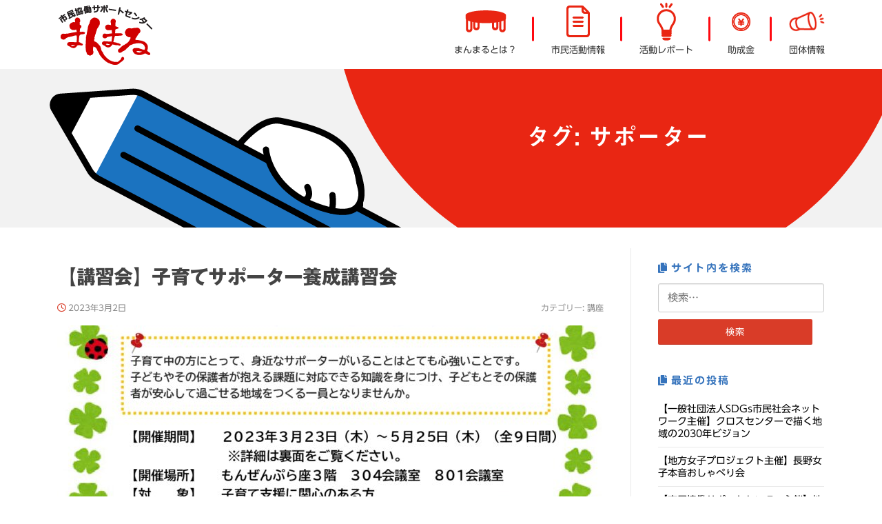

--- FILE ---
content_type: text/html; charset=UTF-8
request_url: https://www.nagano-shimin.net/tag/%E3%82%B5%E3%83%9D%E3%83%BC%E3%82%BF%E3%83%BC/
body_size: 80264
content:
<!DOCTYPE html>
<html dir="ltr" lang="ja" prefix="og: https://ogp.me/ns#">
<head>
<meta charset="UTF-8">
<meta name="viewport" content="width=device-width, initial-scale=1">
<link rel="profile" href="http://gmpg.org/xfn/11">
<link rel="pingback" href="https://www.nagano-shimin.net/xmlrpc.php">

<title>サポーター | 市民協働サポートセンター まんまる</title>
	<style>img:is([sizes="auto" i], [sizes^="auto," i]) { contain-intrinsic-size: 3000px 1500px }</style>
	
		<!-- All in One SEO 4.9.0 - aioseo.com -->
	<meta name="robots" content="max-image-preview:large" />
	<link rel="canonical" href="https://www.nagano-shimin.net/tag/%e3%82%b5%e3%83%9d%e3%83%bc%e3%82%bf%e3%83%bc/" />
	<meta name="generator" content="All in One SEO (AIOSEO) 4.9.0" />

		<!-- Google tag (gtag.js) -->
<script async src="https://www.googletagmanager.com/gtag/js?id=G-SDBQF7J91Q"></script>
<script>
  window.dataLayer = window.dataLayer || [];
  function gtag(){dataLayer.push(arguments);}
  gtag('js', new Date());

  gtag('config', 'G-SDBQF7J91Q');
</script>
		<script type="application/ld+json" class="aioseo-schema">
			{"@context":"https:\/\/schema.org","@graph":[{"@type":"BreadcrumbList","@id":"https:\/\/www.nagano-shimin.net\/tag\/%E3%82%B5%E3%83%9D%E3%83%BC%E3%82%BF%E3%83%BC\/#breadcrumblist","itemListElement":[{"@type":"ListItem","@id":"https:\/\/www.nagano-shimin.net#listItem","position":1,"name":"\u30db\u30fc\u30e0","item":"https:\/\/www.nagano-shimin.net","nextItem":{"@type":"ListItem","@id":"https:\/\/www.nagano-shimin.net\/tag\/%e3%82%b5%e3%83%9d%e3%83%bc%e3%82%bf%e3%83%bc\/#listItem","name":"\u30b5\u30dd\u30fc\u30bf\u30fc"}},{"@type":"ListItem","@id":"https:\/\/www.nagano-shimin.net\/tag\/%e3%82%b5%e3%83%9d%e3%83%bc%e3%82%bf%e3%83%bc\/#listItem","position":2,"name":"\u30b5\u30dd\u30fc\u30bf\u30fc","previousItem":{"@type":"ListItem","@id":"https:\/\/www.nagano-shimin.net#listItem","name":"\u30db\u30fc\u30e0"}}]},{"@type":"CollectionPage","@id":"https:\/\/www.nagano-shimin.net\/tag\/%E3%82%B5%E3%83%9D%E3%83%BC%E3%82%BF%E3%83%BC\/#collectionpage","url":"https:\/\/www.nagano-shimin.net\/tag\/%E3%82%B5%E3%83%9D%E3%83%BC%E3%82%BF%E3%83%BC\/","name":"\u30b5\u30dd\u30fc\u30bf\u30fc | \u5e02\u6c11\u5354\u50cd\u30b5\u30dd\u30fc\u30c8\u30bb\u30f3\u30bf\u30fc \u307e\u3093\u307e\u308b","inLanguage":"ja","isPartOf":{"@id":"https:\/\/www.nagano-shimin.net\/#website"},"breadcrumb":{"@id":"https:\/\/www.nagano-shimin.net\/tag\/%E3%82%B5%E3%83%9D%E3%83%BC%E3%82%BF%E3%83%BC\/#breadcrumblist"}},{"@type":"Organization","@id":"https:\/\/www.nagano-shimin.net\/#organization","name":"\u5e02\u6c11\u5354\u50cd\u30b5\u30dd\u30fc\u30c8\u30bb\u30f3\u30bf\u30fc\u3000\u307e\u3093\u307e\u308b","description":"\u9577\u91ce\u306e\u5e02\u6c11\u6d3b\u52d5\u3092\u5fdc\u63f4\u3057\u307e\u3059","url":"https:\/\/www.nagano-shimin.net\/","logo":{"@type":"ImageObject","url":"https:\/\/www.nagano-shimin.net\/wp-content\/uploads\/2022\/03\/cropped-head_logo.png","@id":"https:\/\/www.nagano-shimin.net\/tag\/%E3%82%B5%E3%83%9D%E3%83%BC%E3%82%BF%E3%83%BC\/#organizationLogo","width":141,"height":90},"image":{"@id":"https:\/\/www.nagano-shimin.net\/tag\/%E3%82%B5%E3%83%9D%E3%83%BC%E3%82%BF%E3%83%BC\/#organizationLogo"}},{"@type":"WebSite","@id":"https:\/\/www.nagano-shimin.net\/#website","url":"https:\/\/www.nagano-shimin.net\/","name":"\u5e02\u6c11\u5354\u50cd\u30b5\u30dd\u30fc\u30c8\u30bb\u30f3\u30bf\u30fc\u3000\u307e\u3093\u307e\u308b","description":"\u9577\u91ce\u306e\u5e02\u6c11\u6d3b\u52d5\u3092\u5fdc\u63f4\u3057\u307e\u3059","inLanguage":"ja","publisher":{"@id":"https:\/\/www.nagano-shimin.net\/#organization"}}]}
		</script>
		<!-- All in One SEO -->

<link rel='dns-prefetch' href='//webfonts.sakura.ne.jp' />
<link rel='dns-prefetch' href='//stats.wp.com' />
<link rel='dns-prefetch' href='//stackpath.bootstrapcdn.com' />
<link rel='dns-prefetch' href='//fonts.googleapis.com' />
<link rel='dns-prefetch' href='//use.fontawesome.com' />
<link rel='dns-prefetch' href='//cdn.jsdelivr.net' />
<link rel='dns-prefetch' href='//v0.wordpress.com' />
<link rel="alternate" type="application/rss+xml" title="市民協働サポートセンター　まんまる &raquo; フィード" href="https://www.nagano-shimin.net/feed/" />
<link rel="alternate" type="application/rss+xml" title="市民協働サポートセンター　まんまる &raquo; コメントフィード" href="https://www.nagano-shimin.net/comments/feed/" />
<script type="text/javascript" id="wpp-js" src="https://www.nagano-shimin.net/wp-content/plugins/wordpress-popular-posts/assets/js/wpp.min.js?ver=7.3.6" data-sampling="0" data-sampling-rate="100" data-api-url="https://www.nagano-shimin.net/wp-json/wordpress-popular-posts" data-post-id="0" data-token="360335f74b" data-lang="0" data-debug="0"></script>
<link rel="alternate" type="application/rss+xml" title="市民協働サポートセンター　まんまる &raquo; サポーター タグのフィード" href="https://www.nagano-shimin.net/tag/%e3%82%b5%e3%83%9d%e3%83%bc%e3%82%bf%e3%83%bc/feed/" />
<script type="text/javascript">
/* <![CDATA[ */
window._wpemojiSettings = {"baseUrl":"https:\/\/s.w.org\/images\/core\/emoji\/16.0.1\/72x72\/","ext":".png","svgUrl":"https:\/\/s.w.org\/images\/core\/emoji\/16.0.1\/svg\/","svgExt":".svg","source":{"concatemoji":"https:\/\/www.nagano-shimin.net\/wp-includes\/js\/wp-emoji-release.min.js?ver=6.8.3"}};
/*! This file is auto-generated */
!function(s,n){var o,i,e;function c(e){try{var t={supportTests:e,timestamp:(new Date).valueOf()};sessionStorage.setItem(o,JSON.stringify(t))}catch(e){}}function p(e,t,n){e.clearRect(0,0,e.canvas.width,e.canvas.height),e.fillText(t,0,0);var t=new Uint32Array(e.getImageData(0,0,e.canvas.width,e.canvas.height).data),a=(e.clearRect(0,0,e.canvas.width,e.canvas.height),e.fillText(n,0,0),new Uint32Array(e.getImageData(0,0,e.canvas.width,e.canvas.height).data));return t.every(function(e,t){return e===a[t]})}function u(e,t){e.clearRect(0,0,e.canvas.width,e.canvas.height),e.fillText(t,0,0);for(var n=e.getImageData(16,16,1,1),a=0;a<n.data.length;a++)if(0!==n.data[a])return!1;return!0}function f(e,t,n,a){switch(t){case"flag":return n(e,"\ud83c\udff3\ufe0f\u200d\u26a7\ufe0f","\ud83c\udff3\ufe0f\u200b\u26a7\ufe0f")?!1:!n(e,"\ud83c\udde8\ud83c\uddf6","\ud83c\udde8\u200b\ud83c\uddf6")&&!n(e,"\ud83c\udff4\udb40\udc67\udb40\udc62\udb40\udc65\udb40\udc6e\udb40\udc67\udb40\udc7f","\ud83c\udff4\u200b\udb40\udc67\u200b\udb40\udc62\u200b\udb40\udc65\u200b\udb40\udc6e\u200b\udb40\udc67\u200b\udb40\udc7f");case"emoji":return!a(e,"\ud83e\udedf")}return!1}function g(e,t,n,a){var r="undefined"!=typeof WorkerGlobalScope&&self instanceof WorkerGlobalScope?new OffscreenCanvas(300,150):s.createElement("canvas"),o=r.getContext("2d",{willReadFrequently:!0}),i=(o.textBaseline="top",o.font="600 32px Arial",{});return e.forEach(function(e){i[e]=t(o,e,n,a)}),i}function t(e){var t=s.createElement("script");t.src=e,t.defer=!0,s.head.appendChild(t)}"undefined"!=typeof Promise&&(o="wpEmojiSettingsSupports",i=["flag","emoji"],n.supports={everything:!0,everythingExceptFlag:!0},e=new Promise(function(e){s.addEventListener("DOMContentLoaded",e,{once:!0})}),new Promise(function(t){var n=function(){try{var e=JSON.parse(sessionStorage.getItem(o));if("object"==typeof e&&"number"==typeof e.timestamp&&(new Date).valueOf()<e.timestamp+604800&&"object"==typeof e.supportTests)return e.supportTests}catch(e){}return null}();if(!n){if("undefined"!=typeof Worker&&"undefined"!=typeof OffscreenCanvas&&"undefined"!=typeof URL&&URL.createObjectURL&&"undefined"!=typeof Blob)try{var e="postMessage("+g.toString()+"("+[JSON.stringify(i),f.toString(),p.toString(),u.toString()].join(",")+"));",a=new Blob([e],{type:"text/javascript"}),r=new Worker(URL.createObjectURL(a),{name:"wpTestEmojiSupports"});return void(r.onmessage=function(e){c(n=e.data),r.terminate(),t(n)})}catch(e){}c(n=g(i,f,p,u))}t(n)}).then(function(e){for(var t in e)n.supports[t]=e[t],n.supports.everything=n.supports.everything&&n.supports[t],"flag"!==t&&(n.supports.everythingExceptFlag=n.supports.everythingExceptFlag&&n.supports[t]);n.supports.everythingExceptFlag=n.supports.everythingExceptFlag&&!n.supports.flag,n.DOMReady=!1,n.readyCallback=function(){n.DOMReady=!0}}).then(function(){return e}).then(function(){var e;n.supports.everything||(n.readyCallback(),(e=n.source||{}).concatemoji?t(e.concatemoji):e.wpemoji&&e.twemoji&&(t(e.twemoji),t(e.wpemoji)))}))}((window,document),window._wpemojiSettings);
/* ]]> */
</script>
<style id='wp-emoji-styles-inline-css' type='text/css'>

	img.wp-smiley, img.emoji {
		display: inline !important;
		border: none !important;
		box-shadow: none !important;
		height: 1em !important;
		width: 1em !important;
		margin: 0 0.07em !important;
		vertical-align: -0.1em !important;
		background: none !important;
		padding: 0 !important;
	}
</style>
<link rel='stylesheet' id='wp-block-library-css' href='https://www.nagano-shimin.net/wp-includes/css/dist/block-library/style.min.css?ver=6.8.3' type='text/css' media='all' />
<link rel='stylesheet' id='aioseo/css/src/vue/standalone/blocks/table-of-contents/global.scss-css' href='https://www.nagano-shimin.net/wp-content/plugins/all-in-one-seo-pack/dist/Lite/assets/css/table-of-contents/global.e90f6d47.css?ver=4.9.0' type='text/css' media='all' />
<link rel='stylesheet' id='mediaelement-css' href='https://www.nagano-shimin.net/wp-includes/js/mediaelement/mediaelementplayer-legacy.min.css?ver=4.2.17' type='text/css' media='all' />
<link rel='stylesheet' id='wp-mediaelement-css' href='https://www.nagano-shimin.net/wp-includes/js/mediaelement/wp-mediaelement.min.css?ver=6.8.3' type='text/css' media='all' />
<style id='jetpack-sharing-buttons-style-inline-css' type='text/css'>
.jetpack-sharing-buttons__services-list{display:flex;flex-direction:row;flex-wrap:wrap;gap:0;list-style-type:none;margin:5px;padding:0}.jetpack-sharing-buttons__services-list.has-small-icon-size{font-size:12px}.jetpack-sharing-buttons__services-list.has-normal-icon-size{font-size:16px}.jetpack-sharing-buttons__services-list.has-large-icon-size{font-size:24px}.jetpack-sharing-buttons__services-list.has-huge-icon-size{font-size:36px}@media print{.jetpack-sharing-buttons__services-list{display:none!important}}.editor-styles-wrapper .wp-block-jetpack-sharing-buttons{gap:0;padding-inline-start:0}ul.jetpack-sharing-buttons__services-list.has-background{padding:1.25em 2.375em}
</style>
<link rel='stylesheet' id='wp-bootstrap-blocks-styles-css' href='https://www.nagano-shimin.net/wp-content/plugins/wp-bootstrap-blocks/build/style-index.css?ver=5.2.1' type='text/css' media='all' />
<style id='global-styles-inline-css' type='text/css'>
:root{--wp--preset--aspect-ratio--square: 1;--wp--preset--aspect-ratio--4-3: 4/3;--wp--preset--aspect-ratio--3-4: 3/4;--wp--preset--aspect-ratio--3-2: 3/2;--wp--preset--aspect-ratio--2-3: 2/3;--wp--preset--aspect-ratio--16-9: 16/9;--wp--preset--aspect-ratio--9-16: 9/16;--wp--preset--color--black: #000000;--wp--preset--color--cyan-bluish-gray: #abb8c3;--wp--preset--color--white: #ffffff;--wp--preset--color--pale-pink: #f78da7;--wp--preset--color--vivid-red: #cf2e2e;--wp--preset--color--luminous-vivid-orange: #ff6900;--wp--preset--color--luminous-vivid-amber: #fcb900;--wp--preset--color--light-green-cyan: #7bdcb5;--wp--preset--color--vivid-green-cyan: #00d084;--wp--preset--color--pale-cyan-blue: #8ed1fc;--wp--preset--color--vivid-cyan-blue: #0693e3;--wp--preset--color--vivid-purple: #9b51e0;--wp--preset--color--theme-red: #d93c28;--wp--preset--color--theme-blue: #3573bc;--wp--preset--color--theme-yellow: #fff6af;--wp--preset--color--theme-lightblue: #6e99ca;--wp--preset--color--theme-pink: #fe6d69;--wp--preset--gradient--vivid-cyan-blue-to-vivid-purple: linear-gradient(135deg,rgba(6,147,227,1) 0%,rgb(155,81,224) 100%);--wp--preset--gradient--light-green-cyan-to-vivid-green-cyan: linear-gradient(135deg,rgb(122,220,180) 0%,rgb(0,208,130) 100%);--wp--preset--gradient--luminous-vivid-amber-to-luminous-vivid-orange: linear-gradient(135deg,rgba(252,185,0,1) 0%,rgba(255,105,0,1) 100%);--wp--preset--gradient--luminous-vivid-orange-to-vivid-red: linear-gradient(135deg,rgba(255,105,0,1) 0%,rgb(207,46,46) 100%);--wp--preset--gradient--very-light-gray-to-cyan-bluish-gray: linear-gradient(135deg,rgb(238,238,238) 0%,rgb(169,184,195) 100%);--wp--preset--gradient--cool-to-warm-spectrum: linear-gradient(135deg,rgb(74,234,220) 0%,rgb(151,120,209) 20%,rgb(207,42,186) 40%,rgb(238,44,130) 60%,rgb(251,105,98) 80%,rgb(254,248,76) 100%);--wp--preset--gradient--blush-light-purple: linear-gradient(135deg,rgb(255,206,236) 0%,rgb(152,150,240) 100%);--wp--preset--gradient--blush-bordeaux: linear-gradient(135deg,rgb(254,205,165) 0%,rgb(254,45,45) 50%,rgb(107,0,62) 100%);--wp--preset--gradient--luminous-dusk: linear-gradient(135deg,rgb(255,203,112) 0%,rgb(199,81,192) 50%,rgb(65,88,208) 100%);--wp--preset--gradient--pale-ocean: linear-gradient(135deg,rgb(255,245,203) 0%,rgb(182,227,212) 50%,rgb(51,167,181) 100%);--wp--preset--gradient--electric-grass: linear-gradient(135deg,rgb(202,248,128) 0%,rgb(113,206,126) 100%);--wp--preset--gradient--midnight: linear-gradient(135deg,rgb(2,3,129) 0%,rgb(40,116,252) 100%);--wp--preset--font-size--small: .8rem;--wp--preset--font-size--medium: 1.8rem;--wp--preset--font-size--large: 2.5rem;--wp--preset--font-size--x-large: clamp(1.75rem, 3vw, 2.25rem);--wp--preset--spacing--20: 0.44rem;--wp--preset--spacing--30: 0.67rem;--wp--preset--spacing--40: 1rem;--wp--preset--spacing--50: 1.5rem;--wp--preset--spacing--60: 2.25rem;--wp--preset--spacing--70: 3.38rem;--wp--preset--spacing--80: 5.06rem;--wp--preset--shadow--natural: 6px 6px 9px rgba(0, 0, 0, 0.2);--wp--preset--shadow--deep: 12px 12px 50px rgba(0, 0, 0, 0.4);--wp--preset--shadow--sharp: 6px 6px 0px rgba(0, 0, 0, 0.2);--wp--preset--shadow--outlined: 6px 6px 0px -3px rgba(255, 255, 255, 1), 6px 6px rgba(0, 0, 0, 1);--wp--preset--shadow--crisp: 6px 6px 0px rgba(0, 0, 0, 1);}:root { --wp--style--global--content-size: 650px;--wp--style--global--wide-size: 1000px; }:where(body) { margin: 0; }.wp-site-blocks > .alignleft { float: left; margin-right: 2em; }.wp-site-blocks > .alignright { float: right; margin-left: 2em; }.wp-site-blocks > .aligncenter { justify-content: center; margin-left: auto; margin-right: auto; }:where(.wp-site-blocks) > * { margin-block-start: 24px; margin-block-end: 0; }:where(.wp-site-blocks) > :first-child { margin-block-start: 0; }:where(.wp-site-blocks) > :last-child { margin-block-end: 0; }:root { --wp--style--block-gap: 24px; }:root :where(.is-layout-flow) > :first-child{margin-block-start: 0;}:root :where(.is-layout-flow) > :last-child{margin-block-end: 0;}:root :where(.is-layout-flow) > *{margin-block-start: 24px;margin-block-end: 0;}:root :where(.is-layout-constrained) > :first-child{margin-block-start: 0;}:root :where(.is-layout-constrained) > :last-child{margin-block-end: 0;}:root :where(.is-layout-constrained) > *{margin-block-start: 24px;margin-block-end: 0;}:root :where(.is-layout-flex){gap: 24px;}:root :where(.is-layout-grid){gap: 24px;}.is-layout-flow > .alignleft{float: left;margin-inline-start: 0;margin-inline-end: 2em;}.is-layout-flow > .alignright{float: right;margin-inline-start: 2em;margin-inline-end: 0;}.is-layout-flow > .aligncenter{margin-left: auto !important;margin-right: auto !important;}.is-layout-constrained > .alignleft{float: left;margin-inline-start: 0;margin-inline-end: 2em;}.is-layout-constrained > .alignright{float: right;margin-inline-start: 2em;margin-inline-end: 0;}.is-layout-constrained > .aligncenter{margin-left: auto !important;margin-right: auto !important;}.is-layout-constrained > :where(:not(.alignleft):not(.alignright):not(.alignfull)){max-width: var(--wp--style--global--content-size);margin-left: auto !important;margin-right: auto !important;}.is-layout-constrained > .alignwide{max-width: var(--wp--style--global--wide-size);}body .is-layout-flex{display: flex;}.is-layout-flex{flex-wrap: wrap;align-items: center;}.is-layout-flex > :is(*, div){margin: 0;}body .is-layout-grid{display: grid;}.is-layout-grid > :is(*, div){margin: 0;}body{padding-top: 0px;padding-right: 0px;padding-bottom: 0px;padding-left: 0px;}a:where(:not(.wp-element-button)){text-decoration: underline;}:root :where(.wp-element-button, .wp-block-button__link){background-color: #32373c;border-width: 0;color: #fff;font-family: inherit;font-size: inherit;line-height: inherit;padding: calc(0.667em + 2px) calc(1.333em + 2px);text-decoration: none;}.has-black-color{color: var(--wp--preset--color--black) !important;}.has-cyan-bluish-gray-color{color: var(--wp--preset--color--cyan-bluish-gray) !important;}.has-white-color{color: var(--wp--preset--color--white) !important;}.has-pale-pink-color{color: var(--wp--preset--color--pale-pink) !important;}.has-vivid-red-color{color: var(--wp--preset--color--vivid-red) !important;}.has-luminous-vivid-orange-color{color: var(--wp--preset--color--luminous-vivid-orange) !important;}.has-luminous-vivid-amber-color{color: var(--wp--preset--color--luminous-vivid-amber) !important;}.has-light-green-cyan-color{color: var(--wp--preset--color--light-green-cyan) !important;}.has-vivid-green-cyan-color{color: var(--wp--preset--color--vivid-green-cyan) !important;}.has-pale-cyan-blue-color{color: var(--wp--preset--color--pale-cyan-blue) !important;}.has-vivid-cyan-blue-color{color: var(--wp--preset--color--vivid-cyan-blue) !important;}.has-vivid-purple-color{color: var(--wp--preset--color--vivid-purple) !important;}.has-theme-red-color{color: var(--wp--preset--color--theme-red) !important;}.has-theme-blue-color{color: var(--wp--preset--color--theme-blue) !important;}.has-theme-yellow-color{color: var(--wp--preset--color--theme-yellow) !important;}.has-theme-lightblue-color{color: var(--wp--preset--color--theme-lightblue) !important;}.has-theme-pink-color{color: var(--wp--preset--color--theme-pink) !important;}.has-black-background-color{background-color: var(--wp--preset--color--black) !important;}.has-cyan-bluish-gray-background-color{background-color: var(--wp--preset--color--cyan-bluish-gray) !important;}.has-white-background-color{background-color: var(--wp--preset--color--white) !important;}.has-pale-pink-background-color{background-color: var(--wp--preset--color--pale-pink) !important;}.has-vivid-red-background-color{background-color: var(--wp--preset--color--vivid-red) !important;}.has-luminous-vivid-orange-background-color{background-color: var(--wp--preset--color--luminous-vivid-orange) !important;}.has-luminous-vivid-amber-background-color{background-color: var(--wp--preset--color--luminous-vivid-amber) !important;}.has-light-green-cyan-background-color{background-color: var(--wp--preset--color--light-green-cyan) !important;}.has-vivid-green-cyan-background-color{background-color: var(--wp--preset--color--vivid-green-cyan) !important;}.has-pale-cyan-blue-background-color{background-color: var(--wp--preset--color--pale-cyan-blue) !important;}.has-vivid-cyan-blue-background-color{background-color: var(--wp--preset--color--vivid-cyan-blue) !important;}.has-vivid-purple-background-color{background-color: var(--wp--preset--color--vivid-purple) !important;}.has-theme-red-background-color{background-color: var(--wp--preset--color--theme-red) !important;}.has-theme-blue-background-color{background-color: var(--wp--preset--color--theme-blue) !important;}.has-theme-yellow-background-color{background-color: var(--wp--preset--color--theme-yellow) !important;}.has-theme-lightblue-background-color{background-color: var(--wp--preset--color--theme-lightblue) !important;}.has-theme-pink-background-color{background-color: var(--wp--preset--color--theme-pink) !important;}.has-black-border-color{border-color: var(--wp--preset--color--black) !important;}.has-cyan-bluish-gray-border-color{border-color: var(--wp--preset--color--cyan-bluish-gray) !important;}.has-white-border-color{border-color: var(--wp--preset--color--white) !important;}.has-pale-pink-border-color{border-color: var(--wp--preset--color--pale-pink) !important;}.has-vivid-red-border-color{border-color: var(--wp--preset--color--vivid-red) !important;}.has-luminous-vivid-orange-border-color{border-color: var(--wp--preset--color--luminous-vivid-orange) !important;}.has-luminous-vivid-amber-border-color{border-color: var(--wp--preset--color--luminous-vivid-amber) !important;}.has-light-green-cyan-border-color{border-color: var(--wp--preset--color--light-green-cyan) !important;}.has-vivid-green-cyan-border-color{border-color: var(--wp--preset--color--vivid-green-cyan) !important;}.has-pale-cyan-blue-border-color{border-color: var(--wp--preset--color--pale-cyan-blue) !important;}.has-vivid-cyan-blue-border-color{border-color: var(--wp--preset--color--vivid-cyan-blue) !important;}.has-vivid-purple-border-color{border-color: var(--wp--preset--color--vivid-purple) !important;}.has-theme-red-border-color{border-color: var(--wp--preset--color--theme-red) !important;}.has-theme-blue-border-color{border-color: var(--wp--preset--color--theme-blue) !important;}.has-theme-yellow-border-color{border-color: var(--wp--preset--color--theme-yellow) !important;}.has-theme-lightblue-border-color{border-color: var(--wp--preset--color--theme-lightblue) !important;}.has-theme-pink-border-color{border-color: var(--wp--preset--color--theme-pink) !important;}.has-vivid-cyan-blue-to-vivid-purple-gradient-background{background: var(--wp--preset--gradient--vivid-cyan-blue-to-vivid-purple) !important;}.has-light-green-cyan-to-vivid-green-cyan-gradient-background{background: var(--wp--preset--gradient--light-green-cyan-to-vivid-green-cyan) !important;}.has-luminous-vivid-amber-to-luminous-vivid-orange-gradient-background{background: var(--wp--preset--gradient--luminous-vivid-amber-to-luminous-vivid-orange) !important;}.has-luminous-vivid-orange-to-vivid-red-gradient-background{background: var(--wp--preset--gradient--luminous-vivid-orange-to-vivid-red) !important;}.has-very-light-gray-to-cyan-bluish-gray-gradient-background{background: var(--wp--preset--gradient--very-light-gray-to-cyan-bluish-gray) !important;}.has-cool-to-warm-spectrum-gradient-background{background: var(--wp--preset--gradient--cool-to-warm-spectrum) !important;}.has-blush-light-purple-gradient-background{background: var(--wp--preset--gradient--blush-light-purple) !important;}.has-blush-bordeaux-gradient-background{background: var(--wp--preset--gradient--blush-bordeaux) !important;}.has-luminous-dusk-gradient-background{background: var(--wp--preset--gradient--luminous-dusk) !important;}.has-pale-ocean-gradient-background{background: var(--wp--preset--gradient--pale-ocean) !important;}.has-electric-grass-gradient-background{background: var(--wp--preset--gradient--electric-grass) !important;}.has-midnight-gradient-background{background: var(--wp--preset--gradient--midnight) !important;}.has-small-font-size{font-size: var(--wp--preset--font-size--small) !important;}.has-medium-font-size{font-size: var(--wp--preset--font-size--medium) !important;}.has-large-font-size{font-size: var(--wp--preset--font-size--large) !important;}.has-x-large-font-size{font-size: var(--wp--preset--font-size--x-large) !important;}
:root :where(.wp-block-pullquote){font-size: 1.5em;line-height: 1.6;}
</style>
<link rel='stylesheet' id='contact-form-7-css' href='https://www.nagano-shimin.net/wp-content/plugins/contact-form-7/includes/css/styles.css?ver=6.1.3' type='text/css' media='all' />
<link rel='stylesheet' id='wordpress-popular-posts-css-css' href='https://www.nagano-shimin.net/wp-content/plugins/wordpress-popular-posts/assets/css/wpp.css?ver=7.3.6' type='text/css' media='all' />
<link rel='stylesheet' id='bootstrap-child-css' href='https://stackpath.bootstrapcdn.com/bootstrap/4.4.1/css/bootstrap.min.css?ver=4.4.1' type='text/css' media='all' />
<link rel='stylesheet' id='screenr-fonts-css' href='https://fonts.googleapis.com/css?family=Open%2BSans%3A400%2C300%2C300italic%2C400italic%2C600%2C600italic%2C700%2C700italic%7CMontserrat%3A400%2C700&#038;subset=latin%2Clatin-ext' type='text/css' media='all' />
<link rel='stylesheet' id='screenr-fa-css' href='https://www.nagano-shimin.net/wp-content/themes/screenr/assets/fontawesome-v6/css/all.min.css?ver=6.5.1' type='text/css' media='all' />
<link rel='stylesheet' id='screenr-fa-shims-css' href='https://www.nagano-shimin.net/wp-content/themes/screenr/assets/fontawesome-v6/css/v4-shims.min.css?ver=6.5.1' type='text/css' media='all' />
<link rel='stylesheet' id='bootstrap-css' href='https://www.nagano-shimin.net/wp-content/themes/screenr/assets/css/bootstrap.min.css?ver=4.0.0' type='text/css' media='all' />
<link rel='stylesheet' id='screenr-style-css' href='https://www.nagano-shimin.net/wp-content/themes/screenr/style.css?ver=6.8.3' type='text/css' media='all' />
<style id='screenr-style-inline-css' type='text/css'>
	.swiper-slider .swiper-slide .overlay {
		background-color: #ffffff;
		opacity: 0;
	}
			.parallax-window.parallax-videolightbox .parallax-mirror::before{
		background-color: rgba(255,255,255,0);
	}
			#page-header-cover.swiper-slider.no-image .swiper-slide .overlay {
		background-color: #3573bc;
		opacity: 1;
	}
	
	
	
	
	
	
		.site-footer .site-info {
		background-color: #3573bc;
	}
	
		.site-footer .site-info, .site-footer .site-info a {
		color: #ffffff;
	}
				input[type="reset"], input[type="submit"], input[type="submit"],
		.btn-theme-primary,
		.btn-theme-primary-outline:hover,
		.features-content .features__item,
		.nav-links a:hover,
		.woocommerce #respond input#submit, .woocommerce a.button, .woocommerce button.button, .woocommerce input.button, .woocommerce button.button.alt
		{
			background-color: #d93c28;
		}
		textarea:focus,
		input[type="date"]:focus,
		input[type="datetime"]:focus,
		input[type="datetime-local"]:focus,
		input[type="email"]:focus,
		input[type="month"]:focus,
		input[type="number"]:focus,
		input[type="password"]:focus,
		input[type="search"]:focus,
		input[type="tel"]:focus,
		input[type="text"]:focus,
		input[type="time"]:focus,
		input[type="url"]:focus,
		input[type="week"]:focus {
			border-color: #d93c28;
		}

		a,
		.screen-reader-text:hover,
		.screen-reader-text:active,
		.screen-reader-text:focus,
		.header-social a,
		.nav-menu li.current-menu-item > a,
		.nav-menu a:hover,
		.nav-menu ul li a:hover,
		.nav-menu li.onepress-current-item > a,
		.nav-menu ul li.current-menu-item > a,
		.nav-menu > li a.menu-actived,
		.nav-menu.nav-menu-mobile li.nav-current-item > a,
		.site-footer a,
		.site-footer .btt a:hover,
		.highlight,
		.entry-meta a:hover,
		.entry-meta i,
		.sticky .entry-title:after,
		#comments .comment .comment-wrapper .comment-meta .comment-time:hover, #comments .comment .comment-wrapper .comment-meta .comment-reply-link:hover, #comments .comment .comment-wrapper .comment-meta .comment-edit-link:hover,
		.sidebar .widget a:hover,
		.services-content .service-card-icon i,
		.contact-details i,
		.contact-details a .contact-detail-value:hover, .contact-details .contact-detail-value:hover,
		.btn-theme-primary-outline
		{
			color: #d93c28;
		}

		.entry-content blockquote {
			border-left: 3px solid #d93c28;
		}

		.btn-theme-primary-outline, .btn-theme-primary-outline:hover {
			border-color: #d93c28;
		}
		.section-news .entry-grid-elements {
			border-top-color: #d93c28;
		}
			.gallery-carousel .g-item{
		padding: 0px 10px;
	}
	.gallery-carousel {
		margin-left: -10px;
		margin-right: -10px;
	}
	.gallery-grid .g-item, .gallery-masonry .g-item .inner {
		padding: 10px;
	}
	.gallery-grid, .gallery-masonry {
		margin: -10px;
	}
	
        .portfolio-content .portfolio-close:hover::before, .portfolio-content .portfolio-close:hover::after,
        .portfolio-controls .previous:hover .icon:before, .portfolio-controls .previous:hover .icon:after,
        .portfolio-controls .previous:hover .icon span,
        .portfolio-controls .next:hover .icon:before, .portfolio-controls .next:hover .icon:after,
        .portfolio-controls .next:hover .icon span,
        .portfolio-controls .back-to-list:hover .btl span {
            background-color: #d93c28;
        }
        .portfolio-controls a:hover,
        .team-member .team-member-img .team-social-wrapper .team-member-social a:hover i.fa-stack-1x {
            color: #d93c28;
        }
        .card-theme-primary {
            background-color: #d93c28;
            border-color: #d93c28;
        }
        .pricing__item:hover {
            border-top-color: #d93c28;
        }
    
.bgimage-videolightbox {background-image: url("https://www.nagano-shimin.net/wp-content/uploads/2022/03/back_manmaru3.png");} .parallax-videolightbox .parallax-bg::before{background-color: rgba(255,255,255,0); } 
  .section-about{ background-color: rgba(255,255,255,1); } 
  .section-videolightbox{ background-color: rgba(255,255,255,0) } 
  .section-link{ background-color: rgba(53,115,188,1); } 
 
</style>
<link rel='stylesheet' id='screenr-gallery-lightgallery-css' href='https://www.nagano-shimin.net/wp-content/themes/screenr/assets/css/lightgallery.css?ver=6.8.3' type='text/css' media='all' />
<link rel='stylesheet' id='font-awesome-child-css' href='https://use.fontawesome.com/releases/v5.15.0/css/all.css?ver=5.15.0' type='text/css' media='all' />
<link rel='stylesheet' id='screenr-child-style-css' href='https://www.nagano-shimin.net/wp-content/themes/manmaru/style.css?ver=1.0.0' type='text/css' media='all' />
<link rel='stylesheet' id='slick-css' href='https://cdn.jsdelivr.net/npm/slick-carousel@1.8.1/slick/slick.css?ver=1.8.1' type='text/css' media='all' />
<link rel='stylesheet' id='slick-theme-css' href='https://cdn.jsdelivr.net/npm/slick-carousel@1.8.1/slick/slick-theme.css?ver=1.8.1' type='text/css' media='all' />
<link rel='stylesheet' id='manmaru-css' href='https://www.nagano-shimin.net/wp-content/themes/manmaru/assets/css/manmaru.min.css?ver=1.3.2' type='text/css' media='all' />
<link rel='stylesheet' id='screenr-plus-style-css' href='https://www.nagano-shimin.net/wp-content/plugins/screenr-plus/screenr-plus.css?ver=6.8.3' type='text/css' media='all' />
<script type="text/javascript" src="https://www.nagano-shimin.net/wp-includes/js/jquery/jquery.min.js?ver=3.7.1" id="jquery-core-js"></script>
<script type="text/javascript" src="https://www.nagano-shimin.net/wp-includes/js/jquery/jquery-migrate.min.js?ver=3.4.1" id="jquery-migrate-js"></script>
<script type="text/javascript" src="//webfonts.sakura.ne.jp/js/sakurav3.js?fadein=0&amp;ver=3.1.4" id="typesquare_std-js"></script>
<link rel="https://api.w.org/" href="https://www.nagano-shimin.net/wp-json/" /><link rel="alternate" title="JSON" type="application/json" href="https://www.nagano-shimin.net/wp-json/wp/v2/tags/609" /><link rel="EditURI" type="application/rsd+xml" title="RSD" href="https://www.nagano-shimin.net/xmlrpc.php?rsd" />
<meta name="generator" content="WordPress 6.8.3" />
<style type='text/css'>
section.widget h2:lang(ja),.widget-title{ font-family: 'じゅん 501';}section.widget ul li:lang(ja),.widget-content ul li{ font-family: 'UD新ゴ R';}body{ font-family: 'UD新ゴ R';}b{ font-family: 'UD新ゴ M';}strong{ font-family: 'UD新ゴ M';}h2{ font-family: '見出ゴMB31';}h3{ font-family: '見出ゴMB31';}h4{ font-family: '見出ゴMB31';}.entry-header .entry-title{ font-family: 'ゴシックMB101 B';}.entry-title a{ font-family: 'ゴシックMB101 B';}.videolightbox__heading{ font-family: '丸フォーク M';}.font-kyokasho{ font-family: 'UDデジタル教科書体 R JIS2004';}</style>
	<style>img#wpstats{display:none}</style>
		            <style id="wpp-loading-animation-styles">@-webkit-keyframes bgslide{from{background-position-x:0}to{background-position-x:-200%}}@keyframes bgslide{from{background-position-x:0}to{background-position-x:-200%}}.wpp-widget-block-placeholder,.wpp-shortcode-placeholder{margin:0 auto;width:60px;height:3px;background:#dd3737;background:linear-gradient(90deg,#dd3737 0%,#571313 10%,#dd3737 100%);background-size:200% auto;border-radius:3px;-webkit-animation:bgslide 1s infinite linear;animation:bgslide 1s infinite linear}</style>
            <link rel="icon" href="https://www.nagano-shimin.net/wp-content/uploads/2015/10/d38903132b564e7093700a74ffdd55d5-144x144.png" sizes="32x32" />
<link rel="icon" href="https://www.nagano-shimin.net/wp-content/uploads/2015/10/d38903132b564e7093700a74ffdd55d5.png" sizes="192x192" />
<link rel="apple-touch-icon" href="https://www.nagano-shimin.net/wp-content/uploads/2015/10/d38903132b564e7093700a74ffdd55d5.png" />
<meta name="msapplication-TileImage" content="https://www.nagano-shimin.net/wp-content/uploads/2015/10/d38903132b564e7093700a74ffdd55d5.png" />
		<style type="text/css" id="wp-custom-css">
			.googlemap-column {
  position: relative;
  width: 100%;
  height: 0;
  padding-top: 40%;
	min-height: 400px;
}

/* Google Mapのiframe */
.googlemap-column iframe {
  position: absolute;
  top: 0;
  left: 0;
  width: 100%;
  height: 100%;
	max-width: 650px;
}		</style>
		</head>

<body class="archive tag tag-609 wp-custom-logo wp-theme-screenr wp-child-theme-manmaru hfeed no-site-title no-site-tagline header-layout-fixed">
<div id="page" class="site">
	<a class="skip-link screen-reader-text" href="#content">Skip to content</a>
    	<header id="masthead" class="site-header sticky-header" role="banner">
		<div class="container-fluid">
			    <div class="site-branding">
        <a href="https://www.nagano-shimin.net/" class="custom-logo-link  no-t-logo" rel="home" itemprop="url"><img width="141" height="90" src="https://www.nagano-shimin.net/wp-content/uploads/2022/03/cropped-head_logo.png" class="custom-logo" alt="市民協働サポートセンター　まんまる" itemprop="logo" decoding="async" data-attachment-id="14487" data-permalink="https://www.nagano-shimin.net/cropped-head_logo-png/" data-orig-file="https://www.nagano-shimin.net/wp-content/uploads/2022/03/cropped-head_logo.png" data-orig-size="141,90" data-comments-opened="0" data-image-meta="{&quot;aperture&quot;:&quot;0&quot;,&quot;credit&quot;:&quot;&quot;,&quot;camera&quot;:&quot;&quot;,&quot;caption&quot;:&quot;&quot;,&quot;created_timestamp&quot;:&quot;0&quot;,&quot;copyright&quot;:&quot;&quot;,&quot;focal_length&quot;:&quot;0&quot;,&quot;iso&quot;:&quot;0&quot;,&quot;shutter_speed&quot;:&quot;0&quot;,&quot;title&quot;:&quot;&quot;,&quot;orientation&quot;:&quot;0&quot;}" data-image-title="cropped-head_logo.png" data-image-description="&lt;p&gt;https://www.nagano-shimin.net/wp-content/uploads/2022/03/cropped-head_logo.png&lt;/p&gt;
" data-image-caption="" data-medium-file="https://www.nagano-shimin.net/wp-content/uploads/2022/03/cropped-head_logo.png" data-large-file="https://www.nagano-shimin.net/wp-content/uploads/2022/03/cropped-head_logo.png" /></a>    </div><!-- .site-branding -->
    
			<div class="header-right-wrapper">
				<a href="#" id="nav-toggle">Menu<span></span></a>
				<nav id="site-navigation" class="main-navigation" role="navigation">
					<ul class="nav-menu">
						<li id="menu-item-14501" class="nav-aboutus menu-item menu-item-type-post_type menu-item-object-page menu-item-has-children menu-item-14501"><a href="https://www.nagano-shimin.net/manmaruttenani/">まんまるとは？</a>
<ul class="sub-menu">
	<li id="menu-item-14666" class="menu-item menu-item-type-post_type menu-item-object-page menu-item-14666"><a href="https://www.nagano-shimin.net/kikanshi/">機関誌まんまる</a></li>
	<li id="menu-item-14663" class="menu-item menu-item-type-post_type menu-item-object-page menu-item-14663"><a href="https://www.nagano-shimin.net/goannnaidesu/">利用のご案内</a></li>
</ul>
</li>
<li id="menu-item-14505" class="nav-action menu-item menu-item-type-taxonomy menu-item-object-category menu-item-has-children menu-item-14505"><a href="https://www.nagano-shimin.net/category/action/">市民活動情報</a>
<ul class="sub-menu">
	<li id="menu-item-14662" class="menu-item menu-item-type-taxonomy menu-item-object-category menu-item-14662"><a href="https://www.nagano-shimin.net/category/yakudatsu/">市民活動のお役立ち情報</a></li>
	<li id="menu-item-14664" class="menu-item menu-item-type-post_type menu-item-object-page menu-item-14664"><a href="https://www.nagano-shimin.net/qandadesu/">市民活動Q&#038;A</a></li>
	<li id="menu-item-14665" class="menu-item menu-item-type-post_type menu-item-object-page menu-item-14665"><a href="https://www.nagano-shimin.net/linccollection/">リンク集</a></li>
</ul>
</li>
<li id="menu-item-14506" class="nav-report menu-item menu-item-type-taxonomy menu-item-object-category menu-item-14506"><a href="https://www.nagano-shimin.net/category/report/">活動レポート</a></li>
<li id="menu-item-14507" class="nav-grants menu-item menu-item-type-taxonomy menu-item-object-category menu-item-14507"><a href="https://www.nagano-shimin.net/category/action/info/">助成金</a></li>
<li id="menu-item-14508" class="nav-dandai menu-item menu-item-type-post_type menu-item-object-page menu-item-14508"><a href="https://www.nagano-shimin.net/naganoshinpodanntaiichiran/">団体情報</a></li>
					</ul>
				</nav>
				<!-- #site-navigation -->
			</div>

		</div>
	</header><!-- #masthead -->
	<section id="page-header-cover" class="section-slider swiper-slider fixed no-image" >
		<div class="swiper-container" data-autoplay="0">
			<div class="swiper-wrapper ">
				<div class="swiper-slide slide-align-center "><div class="swiper-slide-intro"><div class="swiper-intro-inner" style="padding-top: 6%; padding-bottom: 0%; " ><h2 class="swiper-slide-heading">タグ: <span>サポーター</span></h2></div></div><div class="overlay"></div></div>			</div>
		</div>
	</section>
	
	<div id="content" class="site-content">

		<div id="content-inside" class="container right-sidebar">
			<div id="primary" class="content-area">
				<main id="main" class="site-main" role="main">

				
										
						
<article id="post-17677" class="post-17677 post type-post status-publish format-standard has-post-thumbnail hentry category-seminar category-action tag-npo tag-46 tag-75 tag-608 tag-609">
	<header class="entry-header">
		<h2 class="entry-title"><a href="https://www.nagano-shimin.net/2023/03/02/%e3%80%90%e8%ac%9b%e7%bf%92%e4%bc%9a%e3%80%91%e5%ad%90%e8%82%b2%e3%81%a6%e3%82%b5%e3%83%9d%e3%83%bc%e3%82%bf%e3%83%bc%e9%a4%8a%e6%88%90%e8%ac%9b%e7%bf%92%e4%bc%9a/" rel="bookmark">【講習会】子育てサポーター養成講習会</a></h2>
					<div class="entry-meta">
				<span class="posted-on"><i aria-hidden="true" class="fa fa-clock-o"></i> <a href="https://www.nagano-shimin.net/2023/03/02/%e3%80%90%e8%ac%9b%e7%bf%92%e4%bc%9a%e3%80%91%e5%ad%90%e8%82%b2%e3%81%a6%e3%82%b5%e3%83%9d%e3%83%bc%e3%82%bf%e3%83%bc%e9%a4%8a%e6%88%90%e8%ac%9b%e7%bf%92%e4%bc%9a/" rel="bookmark"><time class="entry-date published updated" datetime="2023-03-02T18:23:12+09:00">2023年3月2日</time></a></span><span class="meta-cate">カテゴリー: <a href="https://www.nagano-shimin.net/category/action/seminar/">講座</a></span>			</div><!-- .entry-meta -->
		
		<div class="entry-thumb"><img width="790" height="400" src="https://www.nagano-shimin.net/wp-content/uploads/2023/03/ddcb90c294d3d01a4e00c59ee1f4ff00-790x400.jpg" class="attachment-screenr-blog-list size-screenr-blog-list wp-post-image" alt="" decoding="async" fetchpriority="high" data-attachment-id="17681" data-permalink="https://www.nagano-shimin.net/2023/03/02/%e3%80%90%e8%ac%9b%e7%bf%92%e4%bc%9a%e3%80%91%e5%ad%90%e8%82%b2%e3%81%a6%e3%82%b5%e3%83%9d%e3%83%bc%e3%82%bf%e3%83%bc%e9%a4%8a%e6%88%90%e8%ac%9b%e7%bf%92%e4%bc%9a/%e5%ad%90%e8%82%b2%e3%81%a6%e3%82%b5%e3%83%9d%e3%83%bc%e3%82%bf%e3%83%bc%e9%a4%8a%e6%88%90%e8%ac%9b%e7%bf%92%e4%bc%9a%e3%83%81%e3%83%a9%e3%82%b7%e8%a1%a8_page-0001/" data-orig-file="https://www.nagano-shimin.net/wp-content/uploads/2023/03/ddcb90c294d3d01a4e00c59ee1f4ff00.jpg" data-orig-size="1241,1754" data-comments-opened="0" data-image-meta="{&quot;aperture&quot;:&quot;0&quot;,&quot;credit&quot;:&quot;&quot;,&quot;camera&quot;:&quot;&quot;,&quot;caption&quot;:&quot;&quot;,&quot;created_timestamp&quot;:&quot;0&quot;,&quot;copyright&quot;:&quot;&quot;,&quot;focal_length&quot;:&quot;0&quot;,&quot;iso&quot;:&quot;0&quot;,&quot;shutter_speed&quot;:&quot;0&quot;,&quot;title&quot;:&quot;&quot;,&quot;orientation&quot;:&quot;0&quot;}" data-image-title="子育てサポーター養成講習会チラシ表_page-0001" data-image-description="" data-image-caption="" data-medium-file="https://www.nagano-shimin.net/wp-content/uploads/2023/03/ddcb90c294d3d01a4e00c59ee1f4ff00-212x300.jpg" data-large-file="https://www.nagano-shimin.net/wp-content/uploads/2023/03/ddcb90c294d3d01a4e00c59ee1f4ff00-725x1024.jpg" /></div>	</header><!-- .entry-header -->
	<div class="entry-content">
		<p>子育て中の方にとって、身近なサポーターがいることはとても心強いことです。子どもやその保護者が抱える課&#8230;</p>
	</div><!-- .entry-content -->
	
	<div class="entry-more">
		<a href="https://www.nagano-shimin.net/2023/03/02/%e3%80%90%e8%ac%9b%e7%bf%92%e4%bc%9a%e3%80%91%e5%ad%90%e8%82%b2%e3%81%a6%e3%82%b5%e3%83%9d%e3%83%bc%e3%82%bf%e3%83%bc%e9%a4%8a%e6%88%90%e8%ac%9b%e7%bf%92%e4%bc%9a/" title="【講習会】子育てサポーター養成講習会" class="btn btn-theme-primary">もっと見る<i aria-hidden="true" class="fa fa-chevron-right"></i></a>
	</div>

</article><!-- #post-## -->

					
										
				
				</main><!-- #main -->
			</div><!-- #primary -->

			
<div id="secondary" class="widget-area sidebar" role="complementary">
	<section id="search-2" class="widget widget_search"><h2 class="widget-title">サイト内を検索</h2><form role="search" method="get" class="search-form" action="https://www.nagano-shimin.net/">
				<label>
					<span class="screen-reader-text">検索:</span>
					<input type="search" class="search-field" placeholder="検索&hellip;" value="" name="s" />
				</label>
				<input type="submit" class="search-submit" value="検索" />
			</form></section>
		<section id="recent-posts-2" class="widget widget_recent_entries">
		<h2 class="widget-title">最近の投稿</h2>
		<ul>
											<li>
					<a href="https://www.nagano-shimin.net/2026/01/17/kouza20260117/">【一般社団法人SDGs市民社会ネットワーク主催】クロスセンターで描く地域の2030年ビジョン</a>
									</li>
											<li>
					<a href="https://www.nagano-shimin.net/2026/01/17/ibento20260117/">【地方女子プロジェクト主催】長野女子本音おしゃべり会</a>
									</li>
											<li>
					<a href="https://www.nagano-shimin.net/2026/01/16/manmaru20260116/">【市民協働サポートセンター主催】地域まんまる「おらほの自慢聞いとくらい！」聴衆大募集！</a>
									</li>
											<li>
					<a href="https://www.nagano-shimin.net/2026/01/13/joseikinn20260112/">【助成金情報】令和7年度下期一般助成（東日本）　障害児・者（含む難病）に対する自立支援活動への助成募集</a>
									</li>
											<li>
					<a href="https://www.nagano-shimin.net/2026/01/12/josei20260112/">【助成金情報】菅井グリーン基金</a>
									</li>
											<li>
					<a href="https://www.nagano-shimin.net/2026/01/12/boshu20260112/">【長野灯明まつり実行委員会主催】第23回長野灯明まつりボランティア募集</a>
									</li>
											<li>
					<a href="https://www.nagano-shimin.net/2026/01/11/202601111816/">【社会福祉法人絆の会主催】精神保健福祉ボランティア養成講座のお知らせ</a>
									</li>
											<li>
					<a href="https://www.nagano-shimin.net/2026/01/11/202601111800/">【信州ひらがな料理普及隊　食のたすきを結ぶ会主催】ふるさとの食をつなぐ文化祭</a>
									</li>
											<li>
					<a href="https://www.nagano-shimin.net/2026/01/09/202601091717/">【まんまる　ながの若者スクエア「ふらっと♭」主催】小さな活動を続けるための講座～共感する仲間と一緒に動き出そう！～</a>
									</li>
											<li>
					<a href="https://www.nagano-shimin.net/2026/01/06/omedetou20260105/">あけましておめでとうございます！</a>
									</li>
					</ul>

		</section><section id="custom_html-2" class="widget_text widget widget_custom_html"><h2 class="widget-title">よく見られているページ</h2><div class="textwidget custom-html-widget"></div></section><section id="block-2" class="widget widget_block"><div class="popular-posts"><script type="application/json" data-id="wpp-block-inline-js">{"title":"","limit":"10","offset":0,"range":"custom","time_quantity":"365","time_unit":"day","freshness":false,"order_by":"views","post_type":"post","pid":"","exclude":"","taxonomy":"category","term_id":"","author":"","shorten_title":{"active":false,"length":0,"words":false},"post-excerpt":{"active":false,"length":0,"keep_format":false,"words":false},"thumbnail":{"active":false,"width":0,"height":0,"build":"manual","size":""},"rating":false,"stats_tag":{"comment_count":false,"views":true,"author":false,"date":{"active":false,"format":"Y\/m\/d"},"taxonomy":{"active":false,"name":"category"}},"markup":{"custom_html":false,"wpp-start":"<ul class=\"wpp-list\">","wpp-end":"<\/ul>","title-start":"<h2>","title-end":"<\/h2>","post-html":"<li class=\"{current_class}\">{thumb} {title} <span class=\"wpp-meta post-stats\">{stats}<\/span><\/li>"},"theme":{"name":""}}</script><div class="wpp-widget-block-placeholder"></div></div></section><section id="archives-2" class="widget widget_archive"><h2 class="widget-title">アーカイブ</h2>		<label class="screen-reader-text" for="archives-dropdown-2">アーカイブ</label>
		<select id="archives-dropdown-2" name="archive-dropdown">
			
			<option value="">月を選択</option>
				<option value='https://www.nagano-shimin.net/2026/01/'> 2026年1月 &nbsp;(10)</option>
	<option value='https://www.nagano-shimin.net/2025/12/'> 2025年12月 &nbsp;(28)</option>
	<option value='https://www.nagano-shimin.net/2025/11/'> 2025年11月 &nbsp;(47)</option>
	<option value='https://www.nagano-shimin.net/2025/10/'> 2025年10月 &nbsp;(45)</option>
	<option value='https://www.nagano-shimin.net/2025/09/'> 2025年9月 &nbsp;(47)</option>
	<option value='https://www.nagano-shimin.net/2025/08/'> 2025年8月 &nbsp;(41)</option>
	<option value='https://www.nagano-shimin.net/2025/07/'> 2025年7月 &nbsp;(53)</option>
	<option value='https://www.nagano-shimin.net/2025/06/'> 2025年6月 &nbsp;(51)</option>
	<option value='https://www.nagano-shimin.net/2025/05/'> 2025年5月 &nbsp;(39)</option>
	<option value='https://www.nagano-shimin.net/2025/04/'> 2025年4月 &nbsp;(44)</option>
	<option value='https://www.nagano-shimin.net/2025/03/'> 2025年3月 &nbsp;(47)</option>
	<option value='https://www.nagano-shimin.net/2025/02/'> 2025年2月 &nbsp;(37)</option>
	<option value='https://www.nagano-shimin.net/2025/01/'> 2025年1月 &nbsp;(40)</option>
	<option value='https://www.nagano-shimin.net/2024/12/'> 2024年12月 &nbsp;(40)</option>
	<option value='https://www.nagano-shimin.net/2024/11/'> 2024年11月 &nbsp;(30)</option>
	<option value='https://www.nagano-shimin.net/2024/10/'> 2024年10月 &nbsp;(48)</option>
	<option value='https://www.nagano-shimin.net/2024/09/'> 2024年9月 &nbsp;(28)</option>
	<option value='https://www.nagano-shimin.net/2024/08/'> 2024年8月 &nbsp;(51)</option>
	<option value='https://www.nagano-shimin.net/2024/07/'> 2024年7月 &nbsp;(46)</option>
	<option value='https://www.nagano-shimin.net/2024/06/'> 2024年6月 &nbsp;(32)</option>
	<option value='https://www.nagano-shimin.net/2024/05/'> 2024年5月 &nbsp;(44)</option>
	<option value='https://www.nagano-shimin.net/2024/04/'> 2024年4月 &nbsp;(45)</option>
	<option value='https://www.nagano-shimin.net/2024/03/'> 2024年3月 &nbsp;(25)</option>
	<option value='https://www.nagano-shimin.net/2024/02/'> 2024年2月 &nbsp;(29)</option>
	<option value='https://www.nagano-shimin.net/2024/01/'> 2024年1月 &nbsp;(35)</option>
	<option value='https://www.nagano-shimin.net/2023/12/'> 2023年12月 &nbsp;(28)</option>
	<option value='https://www.nagano-shimin.net/2023/11/'> 2023年11月 &nbsp;(37)</option>
	<option value='https://www.nagano-shimin.net/2023/10/'> 2023年10月 &nbsp;(45)</option>
	<option value='https://www.nagano-shimin.net/2023/09/'> 2023年9月 &nbsp;(28)</option>
	<option value='https://www.nagano-shimin.net/2023/08/'> 2023年8月 &nbsp;(59)</option>
	<option value='https://www.nagano-shimin.net/2023/07/'> 2023年7月 &nbsp;(68)</option>
	<option value='https://www.nagano-shimin.net/2023/06/'> 2023年6月 &nbsp;(47)</option>
	<option value='https://www.nagano-shimin.net/2023/05/'> 2023年5月 &nbsp;(38)</option>
	<option value='https://www.nagano-shimin.net/2023/04/'> 2023年4月 &nbsp;(44)</option>
	<option value='https://www.nagano-shimin.net/2023/03/'> 2023年3月 &nbsp;(27)</option>
	<option value='https://www.nagano-shimin.net/2023/02/'> 2023年2月 &nbsp;(37)</option>
	<option value='https://www.nagano-shimin.net/2023/01/'> 2023年1月 &nbsp;(50)</option>
	<option value='https://www.nagano-shimin.net/2022/12/'> 2022年12月 &nbsp;(40)</option>
	<option value='https://www.nagano-shimin.net/2022/11/'> 2022年11月 &nbsp;(35)</option>
	<option value='https://www.nagano-shimin.net/2022/10/'> 2022年10月 &nbsp;(52)</option>
	<option value='https://www.nagano-shimin.net/2022/09/'> 2022年9月 &nbsp;(45)</option>
	<option value='https://www.nagano-shimin.net/2022/08/'> 2022年8月 &nbsp;(61)</option>
	<option value='https://www.nagano-shimin.net/2022/07/'> 2022年7月 &nbsp;(47)</option>
	<option value='https://www.nagano-shimin.net/2022/06/'> 2022年6月 &nbsp;(47)</option>
	<option value='https://www.nagano-shimin.net/2022/05/'> 2022年5月 &nbsp;(39)</option>
	<option value='https://www.nagano-shimin.net/2022/04/'> 2022年4月 &nbsp;(30)</option>
	<option value='https://www.nagano-shimin.net/2022/03/'> 2022年3月 &nbsp;(26)</option>
	<option value='https://www.nagano-shimin.net/2022/02/'> 2022年2月 &nbsp;(31)</option>
	<option value='https://www.nagano-shimin.net/2022/01/'> 2022年1月 &nbsp;(34)</option>
	<option value='https://www.nagano-shimin.net/2021/12/'> 2021年12月 &nbsp;(51)</option>
	<option value='https://www.nagano-shimin.net/2021/11/'> 2021年11月 &nbsp;(47)</option>
	<option value='https://www.nagano-shimin.net/2021/10/'> 2021年10月 &nbsp;(53)</option>
	<option value='https://www.nagano-shimin.net/2021/09/'> 2021年9月 &nbsp;(40)</option>
	<option value='https://www.nagano-shimin.net/2021/08/'> 2021年8月 &nbsp;(38)</option>
	<option value='https://www.nagano-shimin.net/2021/07/'> 2021年7月 &nbsp;(38)</option>
	<option value='https://www.nagano-shimin.net/2021/06/'> 2021年6月 &nbsp;(37)</option>
	<option value='https://www.nagano-shimin.net/2021/05/'> 2021年5月 &nbsp;(35)</option>
	<option value='https://www.nagano-shimin.net/2021/04/'> 2021年4月 &nbsp;(32)</option>
	<option value='https://www.nagano-shimin.net/2021/03/'> 2021年3月 &nbsp;(21)</option>
	<option value='https://www.nagano-shimin.net/2021/02/'> 2021年2月 &nbsp;(27)</option>
	<option value='https://www.nagano-shimin.net/2021/01/'> 2021年1月 &nbsp;(34)</option>
	<option value='https://www.nagano-shimin.net/2020/12/'> 2020年12月 &nbsp;(39)</option>
	<option value='https://www.nagano-shimin.net/2020/11/'> 2020年11月 &nbsp;(31)</option>
	<option value='https://www.nagano-shimin.net/2020/10/'> 2020年10月 &nbsp;(50)</option>
	<option value='https://www.nagano-shimin.net/2020/09/'> 2020年9月 &nbsp;(59)</option>
	<option value='https://www.nagano-shimin.net/2020/08/'> 2020年8月 &nbsp;(35)</option>
	<option value='https://www.nagano-shimin.net/2020/07/'> 2020年7月 &nbsp;(40)</option>
	<option value='https://www.nagano-shimin.net/2020/06/'> 2020年6月 &nbsp;(17)</option>
	<option value='https://www.nagano-shimin.net/2020/05/'> 2020年5月 &nbsp;(33)</option>
	<option value='https://www.nagano-shimin.net/2020/04/'> 2020年4月 &nbsp;(26)</option>
	<option value='https://www.nagano-shimin.net/2020/03/'> 2020年3月 &nbsp;(34)</option>
	<option value='https://www.nagano-shimin.net/2020/02/'> 2020年2月 &nbsp;(50)</option>
	<option value='https://www.nagano-shimin.net/2020/01/'> 2020年1月 &nbsp;(55)</option>
	<option value='https://www.nagano-shimin.net/2019/12/'> 2019年12月 &nbsp;(58)</option>
	<option value='https://www.nagano-shimin.net/2019/11/'> 2019年11月 &nbsp;(40)</option>
	<option value='https://www.nagano-shimin.net/2019/10/'> 2019年10月 &nbsp;(55)</option>
	<option value='https://www.nagano-shimin.net/2019/09/'> 2019年9月 &nbsp;(56)</option>
	<option value='https://www.nagano-shimin.net/2019/08/'> 2019年8月 &nbsp;(53)</option>
	<option value='https://www.nagano-shimin.net/2019/07/'> 2019年7月 &nbsp;(40)</option>
	<option value='https://www.nagano-shimin.net/2019/06/'> 2019年6月 &nbsp;(44)</option>
	<option value='https://www.nagano-shimin.net/2019/05/'> 2019年5月 &nbsp;(43)</option>
	<option value='https://www.nagano-shimin.net/2019/04/'> 2019年4月 &nbsp;(46)</option>
	<option value='https://www.nagano-shimin.net/2019/03/'> 2019年3月 &nbsp;(38)</option>
	<option value='https://www.nagano-shimin.net/2019/02/'> 2019年2月 &nbsp;(36)</option>
	<option value='https://www.nagano-shimin.net/2019/01/'> 2019年1月 &nbsp;(49)</option>
	<option value='https://www.nagano-shimin.net/2018/12/'> 2018年12月 &nbsp;(8)</option>
	<option value='https://www.nagano-shimin.net/2018/11/'> 2018年11月 &nbsp;(37)</option>
	<option value='https://www.nagano-shimin.net/2018/10/'> 2018年10月 &nbsp;(46)</option>
	<option value='https://www.nagano-shimin.net/2018/09/'> 2018年9月 &nbsp;(53)</option>
	<option value='https://www.nagano-shimin.net/2018/08/'> 2018年8月 &nbsp;(72)</option>
	<option value='https://www.nagano-shimin.net/2018/07/'> 2018年7月 &nbsp;(64)</option>
	<option value='https://www.nagano-shimin.net/2018/06/'> 2018年6月 &nbsp;(43)</option>
	<option value='https://www.nagano-shimin.net/2018/05/'> 2018年5月 &nbsp;(50)</option>
	<option value='https://www.nagano-shimin.net/2018/04/'> 2018年4月 &nbsp;(52)</option>
	<option value='https://www.nagano-shimin.net/2018/03/'> 2018年3月 &nbsp;(33)</option>
	<option value='https://www.nagano-shimin.net/2018/02/'> 2018年2月 &nbsp;(27)</option>
	<option value='https://www.nagano-shimin.net/2018/01/'> 2018年1月 &nbsp;(36)</option>
	<option value='https://www.nagano-shimin.net/2017/12/'> 2017年12月 &nbsp;(32)</option>
	<option value='https://www.nagano-shimin.net/2017/11/'> 2017年11月 &nbsp;(39)</option>
	<option value='https://www.nagano-shimin.net/2017/10/'> 2017年10月 &nbsp;(60)</option>
	<option value='https://www.nagano-shimin.net/2017/09/'> 2017年9月 &nbsp;(39)</option>
	<option value='https://www.nagano-shimin.net/2017/08/'> 2017年8月 &nbsp;(53)</option>
	<option value='https://www.nagano-shimin.net/2017/07/'> 2017年7月 &nbsp;(22)</option>
	<option value='https://www.nagano-shimin.net/2017/06/'> 2017年6月 &nbsp;(20)</option>
	<option value='https://www.nagano-shimin.net/2017/05/'> 2017年5月 &nbsp;(32)</option>
	<option value='https://www.nagano-shimin.net/2017/04/'> 2017年4月 &nbsp;(31)</option>
	<option value='https://www.nagano-shimin.net/2017/03/'> 2017年3月 &nbsp;(34)</option>
	<option value='https://www.nagano-shimin.net/2017/02/'> 2017年2月 &nbsp;(39)</option>
	<option value='https://www.nagano-shimin.net/2017/01/'> 2017年1月 &nbsp;(32)</option>
	<option value='https://www.nagano-shimin.net/2016/12/'> 2016年12月 &nbsp;(48)</option>
	<option value='https://www.nagano-shimin.net/2016/11/'> 2016年11月 &nbsp;(39)</option>
	<option value='https://www.nagano-shimin.net/2016/10/'> 2016年10月 &nbsp;(63)</option>
	<option value='https://www.nagano-shimin.net/2016/09/'> 2016年9月 &nbsp;(32)</option>
	<option value='https://www.nagano-shimin.net/2016/08/'> 2016年8月 &nbsp;(45)</option>
	<option value='https://www.nagano-shimin.net/2016/07/'> 2016年7月 &nbsp;(36)</option>
	<option value='https://www.nagano-shimin.net/2016/06/'> 2016年6月 &nbsp;(34)</option>
	<option value='https://www.nagano-shimin.net/2016/05/'> 2016年5月 &nbsp;(30)</option>
	<option value='https://www.nagano-shimin.net/2016/04/'> 2016年4月 &nbsp;(24)</option>
	<option value='https://www.nagano-shimin.net/2016/03/'> 2016年3月 &nbsp;(15)</option>
	<option value='https://www.nagano-shimin.net/2016/02/'> 2016年2月 &nbsp;(28)</option>
	<option value='https://www.nagano-shimin.net/2016/01/'> 2016年1月 &nbsp;(24)</option>
	<option value='https://www.nagano-shimin.net/2015/12/'> 2015年12月 &nbsp;(29)</option>
	<option value='https://www.nagano-shimin.net/2015/11/'> 2015年11月 &nbsp;(4)</option>
	<option value='https://www.nagano-shimin.net/2015/10/'> 2015年10月 &nbsp;(7)</option>

		</select>

			<script type="text/javascript">
/* <![CDATA[ */

(function() {
	var dropdown = document.getElementById( "archives-dropdown-2" );
	function onSelectChange() {
		if ( dropdown.options[ dropdown.selectedIndex ].value !== '' ) {
			document.location.href = this.options[ this.selectedIndex ].value;
		}
	}
	dropdown.onchange = onSelectChange;
})();

/* ]]> */
</script>
</section><section id="text-3" class="widget widget_text"><h2 class="widget-title">過去記事</h2>			<div class="textwidget">ブログの過去の記事を見るには<a href="https://naganoshimin.naganoblog.jp/" target=_blank><br>「コチラ」</a></div>
		</section></div><!-- #secondary -->

		</div><!--#content-inside -->
	</div><!-- #content -->


	<div class="section-manmaru-info section-padding">
		<div class="manmaru-info-title">
			<h2 class="mb-0">センター情報</h2>
		</div>
		<div class="container p-5">
			
<div class="wp-block-columns is-layout-flex wp-container-core-columns-is-layout-28f84493 wp-block-columns-is-layout-flex">
<div class="wp-block-column googlemap-column is-layout-flow wp-block-column-is-layout-flow" style="flex-basis:66.66%">
<iframe src="https://www.google.com/maps/embed?pb=!1m18!1m12!1m3!1d16133.076109209069!2d138.18668117619276!3d36.64545460629647!2m3!1f0!2f0!3f0!3m2!1i1024!2i768!4f13.1!3m3!1m2!1s0x601d86ee8473261f%3A0xad2d85b8c3b4a327!2z6ZW36YeO5biC5biC5rCR5Y2U5YON44K144Od44O844OI44K744Oz44K_44O8!5e0!3m2!1sja!2sjp!4v1647930407855!5m2!1sja!2sjp" width="600" height="600" style="border:0;" allowfullscreen="" loading="lazy"></iframe>



<div style="height:30px" aria-hidden="true" class="wp-block-spacer"></div>
</div>



<div class="wp-block-column is-layout-flow wp-block-column-is-layout-flow" style="flex-basis:33.33%">
<h4 class="wp-block-heading red-caption mt-5 mt-sm-0">まんまるへのアクセス</h4>



<p style="font-size:0.9rem">〒380-0835<br>長野市新田町1485-1<br>もんぜんぷら座３階</p>



<p class="mb-0 has-theme-red-color has-text-color"><strong>TEL.</strong></p>



<p class="mt-0" style="font-size:1.5rem"><strong>026-223-0051</strong></p>



<p style="font-size:0.9rem">FAX<br>026-223-0052</p>



<p class="mb-0" style="font-size:0.9rem">MAIL</p>



<figure class="wp-block-image size-full is-resized mt-1"><img loading="lazy" decoding="async" width="250" height="20" data-attachment-id="14549" data-permalink="https://www.nagano-shimin.net/footer-info/mailaddress/" data-orig-file="https://www.nagano-shimin.net/wp-content/uploads/2022/03/mailaddress.png" data-orig-size="250,20" data-comments-opened="0" data-image-meta="{&quot;aperture&quot;:&quot;0&quot;,&quot;credit&quot;:&quot;&quot;,&quot;camera&quot;:&quot;&quot;,&quot;caption&quot;:&quot;&quot;,&quot;created_timestamp&quot;:&quot;0&quot;,&quot;copyright&quot;:&quot;&quot;,&quot;focal_length&quot;:&quot;0&quot;,&quot;iso&quot;:&quot;0&quot;,&quot;shutter_speed&quot;:&quot;0&quot;,&quot;title&quot;:&quot;&quot;,&quot;orientation&quot;:&quot;0&quot;}" data-image-title="mailaddress" data-image-description="" data-image-caption="" data-medium-file="https://www.nagano-shimin.net/wp-content/uploads/2022/03/mailaddress.png" data-large-file="https://www.nagano-shimin.net/wp-content/uploads/2022/03/mailaddress.png" src="https://www.nagano-shimin.net/wp-content/uploads/2022/03/mailaddress.png" alt="" class="wp-image-14549" style="width:209px;height:16px"/></figure>



<div style="height:20px" aria-hidden="true" class="wp-block-spacer"></div>



<p><a href="https://www.facebook.com/NpoCafeManmaru/" target="_blank" rel="noopener"><img loading="lazy" decoding="async" data-attachment-id="14550" data-permalink="https://www.nagano-shimin.net/footer-info/icon_facebook/" data-orig-file="https://www.nagano-shimin.net/wp-content/uploads/2022/03/icon_facebook.png" data-orig-size="60,49" data-comments-opened="0" data-image-meta="{&quot;aperture&quot;:&quot;0&quot;,&quot;credit&quot;:&quot;&quot;,&quot;camera&quot;:&quot;&quot;,&quot;caption&quot;:&quot;&quot;,&quot;created_timestamp&quot;:&quot;0&quot;,&quot;copyright&quot;:&quot;&quot;,&quot;focal_length&quot;:&quot;0&quot;,&quot;iso&quot;:&quot;0&quot;,&quot;shutter_speed&quot;:&quot;0&quot;,&quot;title&quot;:&quot;&quot;,&quot;orientation&quot;:&quot;0&quot;}" data-image-title="icon_facebook" data-image-description="" data-image-caption="" data-medium-file="https://www.nagano-shimin.net/wp-content/uploads/2022/03/icon_facebook.png" data-large-file="https://www.nagano-shimin.net/wp-content/uploads/2022/03/icon_facebook.png" class="alignnone wp-image-14550 size-full" src="https://www.nagano-shimin.net/wp-content/uploads/2022/03/icon_facebook.png" alt="" width="60" height="49" /></a><a href="https://www.instagram.com/npocafe_manmaru/" target="_blank" rel="noopener"><img loading="lazy" decoding="async" data-attachment-id="14552" data-permalink="https://www.nagano-shimin.net/footer-info/icon_instagram/" data-orig-file="https://www.nagano-shimin.net/wp-content/uploads/2022/03/icon_instagram.png" data-orig-size="60,49" data-comments-opened="0" data-image-meta="{&quot;aperture&quot;:&quot;0&quot;,&quot;credit&quot;:&quot;&quot;,&quot;camera&quot;:&quot;&quot;,&quot;caption&quot;:&quot;&quot;,&quot;created_timestamp&quot;:&quot;0&quot;,&quot;copyright&quot;:&quot;&quot;,&quot;focal_length&quot;:&quot;0&quot;,&quot;iso&quot;:&quot;0&quot;,&quot;shutter_speed&quot;:&quot;0&quot;,&quot;title&quot;:&quot;&quot;,&quot;orientation&quot;:&quot;0&quot;}" data-image-title="icon_instagram" data-image-description="" data-image-caption="" data-medium-file="https://www.nagano-shimin.net/wp-content/uploads/2022/03/icon_instagram.png" data-large-file="https://www.nagano-shimin.net/wp-content/uploads/2022/03/icon_instagram.png" class="alignnone wp-image-14552 size-full" src="https://www.nagano-shimin.net/wp-content/uploads/2022/03/icon_instagram.png" alt="" width="60" height="49" /></a></p>
</div>
</div>
		</div>
	</div>

	<footer id="colophon" class="site-footer" role="contentinfo">
		
    		<div id="footer-site-info" class="site-info">
			<div class="container">
				<div class="site-copyright">
					Copyright &copy; 2026 市民協働サポートセンター　まんまる. All Rights Reserved.									</div><!-- .site-copyright -->
				<div class="theme-info screen-reader-text">
					<a href="https://www.famethemes.com/themes/screenr">Screenr parallax theme</a> by FameThemes				</div>
			</div>
		</div><!-- .site-info -->
			
	</footer><!-- #colophon -->

</div><!-- #page -->

<script type="speculationrules">
{"prefetch":[{"source":"document","where":{"and":[{"href_matches":"\/*"},{"not":{"href_matches":["\/wp-*.php","\/wp-admin\/*","\/wp-content\/uploads\/*","\/wp-content\/*","\/wp-content\/plugins\/*","\/wp-content\/themes\/manmaru\/*","\/wp-content\/themes\/screenr\/*","\/*\\?(.+)"]}},{"not":{"selector_matches":"a[rel~=\"nofollow\"]"}},{"not":{"selector_matches":".no-prefetch, .no-prefetch a"}}]},"eagerness":"conservative"}]}
</script>
		<div id="jp-carousel-loading-overlay">
			<div id="jp-carousel-loading-wrapper">
				<span id="jp-carousel-library-loading">&nbsp;</span>
			</div>
		</div>
		<div class="jp-carousel-overlay" style="display: none;">

		<div class="jp-carousel-container">
			<!-- The Carousel Swiper -->
			<div
				class="jp-carousel-wrap swiper jp-carousel-swiper-container jp-carousel-transitions"
				itemscope
				itemtype="https://schema.org/ImageGallery">
				<div class="jp-carousel swiper-wrapper"></div>
				<div class="jp-swiper-button-prev swiper-button-prev">
					<svg width="25" height="24" viewBox="0 0 25 24" fill="none" xmlns="http://www.w3.org/2000/svg">
						<mask id="maskPrev" mask-type="alpha" maskUnits="userSpaceOnUse" x="8" y="6" width="9" height="12">
							<path d="M16.2072 16.59L11.6496 12L16.2072 7.41L14.8041 6L8.8335 12L14.8041 18L16.2072 16.59Z" fill="white"/>
						</mask>
						<g mask="url(#maskPrev)">
							<rect x="0.579102" width="23.8823" height="24" fill="#FFFFFF"/>
						</g>
					</svg>
				</div>
				<div class="jp-swiper-button-next swiper-button-next">
					<svg width="25" height="24" viewBox="0 0 25 24" fill="none" xmlns="http://www.w3.org/2000/svg">
						<mask id="maskNext" mask-type="alpha" maskUnits="userSpaceOnUse" x="8" y="6" width="8" height="12">
							<path d="M8.59814 16.59L13.1557 12L8.59814 7.41L10.0012 6L15.9718 12L10.0012 18L8.59814 16.59Z" fill="white"/>
						</mask>
						<g mask="url(#maskNext)">
							<rect x="0.34375" width="23.8822" height="24" fill="#FFFFFF"/>
						</g>
					</svg>
				</div>
			</div>
			<!-- The main close buton -->
			<div class="jp-carousel-close-hint">
				<svg width="25" height="24" viewBox="0 0 25 24" fill="none" xmlns="http://www.w3.org/2000/svg">
					<mask id="maskClose" mask-type="alpha" maskUnits="userSpaceOnUse" x="5" y="5" width="15" height="14">
						<path d="M19.3166 6.41L17.9135 5L12.3509 10.59L6.78834 5L5.38525 6.41L10.9478 12L5.38525 17.59L6.78834 19L12.3509 13.41L17.9135 19L19.3166 17.59L13.754 12L19.3166 6.41Z" fill="white"/>
					</mask>
					<g mask="url(#maskClose)">
						<rect x="0.409668" width="23.8823" height="24" fill="#FFFFFF"/>
					</g>
				</svg>
			</div>
			<!-- Image info, comments and meta -->
			<div class="jp-carousel-info">
				<div class="jp-carousel-info-footer">
					<div class="jp-carousel-pagination-container">
						<div class="jp-swiper-pagination swiper-pagination"></div>
						<div class="jp-carousel-pagination"></div>
					</div>
					<div class="jp-carousel-photo-title-container">
						<h2 class="jp-carousel-photo-caption"></h2>
					</div>
					<div class="jp-carousel-photo-icons-container">
						<a href="#" class="jp-carousel-icon-btn jp-carousel-icon-info" aria-label="写真のメタデータ表示を切り替え">
							<span class="jp-carousel-icon">
								<svg width="25" height="24" viewBox="0 0 25 24" fill="none" xmlns="http://www.w3.org/2000/svg">
									<mask id="maskInfo" mask-type="alpha" maskUnits="userSpaceOnUse" x="2" y="2" width="21" height="20">
										<path fill-rule="evenodd" clip-rule="evenodd" d="M12.7537 2C7.26076 2 2.80273 6.48 2.80273 12C2.80273 17.52 7.26076 22 12.7537 22C18.2466 22 22.7046 17.52 22.7046 12C22.7046 6.48 18.2466 2 12.7537 2ZM11.7586 7V9H13.7488V7H11.7586ZM11.7586 11V17H13.7488V11H11.7586ZM4.79292 12C4.79292 16.41 8.36531 20 12.7537 20C17.142 20 20.7144 16.41 20.7144 12C20.7144 7.59 17.142 4 12.7537 4C8.36531 4 4.79292 7.59 4.79292 12Z" fill="white"/>
									</mask>
									<g mask="url(#maskInfo)">
										<rect x="0.8125" width="23.8823" height="24" fill="#FFFFFF"/>
									</g>
								</svg>
							</span>
						</a>
												<a href="#" class="jp-carousel-icon-btn jp-carousel-icon-comments" aria-label="写真のコメント表示を切り替え">
							<span class="jp-carousel-icon">
								<svg width="25" height="24" viewBox="0 0 25 24" fill="none" xmlns="http://www.w3.org/2000/svg">
									<mask id="maskComments" mask-type="alpha" maskUnits="userSpaceOnUse" x="2" y="2" width="21" height="20">
										<path fill-rule="evenodd" clip-rule="evenodd" d="M4.3271 2H20.2486C21.3432 2 22.2388 2.9 22.2388 4V16C22.2388 17.1 21.3432 18 20.2486 18H6.31729L2.33691 22V4C2.33691 2.9 3.2325 2 4.3271 2ZM6.31729 16H20.2486V4H4.3271V18L6.31729 16Z" fill="white"/>
									</mask>
									<g mask="url(#maskComments)">
										<rect x="0.34668" width="23.8823" height="24" fill="#FFFFFF"/>
									</g>
								</svg>

								<span class="jp-carousel-has-comments-indicator" aria-label="この画像にはコメントがあります。"></span>
							</span>
						</a>
											</div>
				</div>
				<div class="jp-carousel-info-extra">
					<div class="jp-carousel-info-content-wrapper">
						<div class="jp-carousel-photo-title-container">
							<h2 class="jp-carousel-photo-title"></h2>
						</div>
						<div class="jp-carousel-comments-wrapper">
															<div id="jp-carousel-comments-loading">
									<span>コメントを読み込み中…</span>
								</div>
								<div class="jp-carousel-comments"></div>
								<div id="jp-carousel-comment-form-container">
									<span id="jp-carousel-comment-form-spinner">&nbsp;</span>
									<div id="jp-carousel-comment-post-results"></div>
																														<form id="jp-carousel-comment-form">
												<label for="jp-carousel-comment-form-comment-field" class="screen-reader-text">コメントをどうぞ</label>
												<textarea
													name="comment"
													class="jp-carousel-comment-form-field jp-carousel-comment-form-textarea"
													id="jp-carousel-comment-form-comment-field"
													placeholder="コメントをどうぞ"
												></textarea>
												<div id="jp-carousel-comment-form-submit-and-info-wrapper">
													<div id="jp-carousel-comment-form-commenting-as">
																													<fieldset>
																<label for="jp-carousel-comment-form-email-field">メール (必須)</label>
																<input type="text" name="email" class="jp-carousel-comment-form-field jp-carousel-comment-form-text-field" id="jp-carousel-comment-form-email-field" />
															</fieldset>
															<fieldset>
																<label for="jp-carousel-comment-form-author-field">名前 (必須)</label>
																<input type="text" name="author" class="jp-carousel-comment-form-field jp-carousel-comment-form-text-field" id="jp-carousel-comment-form-author-field" />
															</fieldset>
															<fieldset>
																<label for="jp-carousel-comment-form-url-field">サイト</label>
																<input type="text" name="url" class="jp-carousel-comment-form-field jp-carousel-comment-form-text-field" id="jp-carousel-comment-form-url-field" />
															</fieldset>
																											</div>
													<input
														type="submit"
														name="submit"
														class="jp-carousel-comment-form-button"
														id="jp-carousel-comment-form-button-submit"
														value="コメントを送信" />
												</div>
											</form>
																											</div>
													</div>
						<div class="jp-carousel-image-meta">
							<div class="jp-carousel-title-and-caption">
								<div class="jp-carousel-photo-info">
									<h3 class="jp-carousel-caption" itemprop="caption description"></h3>
								</div>

								<div class="jp-carousel-photo-description"></div>
							</div>
							<ul class="jp-carousel-image-exif" style="display: none;"></ul>
							<a class="jp-carousel-image-download" href="#" target="_blank" style="display: none;">
								<svg width="25" height="24" viewBox="0 0 25 24" fill="none" xmlns="http://www.w3.org/2000/svg">
									<mask id="mask0" mask-type="alpha" maskUnits="userSpaceOnUse" x="3" y="3" width="19" height="18">
										<path fill-rule="evenodd" clip-rule="evenodd" d="M5.84615 5V19H19.7775V12H21.7677V19C21.7677 20.1 20.8721 21 19.7775 21H5.84615C4.74159 21 3.85596 20.1 3.85596 19V5C3.85596 3.9 4.74159 3 5.84615 3H12.8118V5H5.84615ZM14.802 5V3H21.7677V10H19.7775V6.41L9.99569 16.24L8.59261 14.83L18.3744 5H14.802Z" fill="white"/>
									</mask>
									<g mask="url(#mask0)">
										<rect x="0.870605" width="23.8823" height="24" fill="#FFFFFF"/>
									</g>
								</svg>
								<span class="jp-carousel-download-text"></span>
							</a>
							<div class="jp-carousel-image-map" style="display: none;"></div>
						</div>
					</div>
				</div>
			</div>
		</div>

		</div>
		<link rel='stylesheet' id='jetpack-swiper-library-css' href='https://www.nagano-shimin.net/wp-content/plugins/jetpack/_inc/blocks/swiper.css?ver=15.2' type='text/css' media='all' />
<link rel='stylesheet' id='jetpack-carousel-css' href='https://www.nagano-shimin.net/wp-content/plugins/jetpack/modules/carousel/jetpack-carousel.css?ver=15.2' type='text/css' media='all' />
<style id='core-block-supports-inline-css' type='text/css'>
.wp-container-core-columns-is-layout-28f84493{flex-wrap:nowrap;}
</style>
<script type="module"  src="https://www.nagano-shimin.net/wp-content/plugins/all-in-one-seo-pack/dist/Lite/assets/table-of-contents.95d0dfce.js?ver=4.9.0" id="aioseo/js/src/vue/standalone/blocks/table-of-contents/frontend.js-js"></script>
<script type="text/javascript" src="https://www.nagano-shimin.net/wp-includes/js/dist/hooks.min.js?ver=4d63a3d491d11ffd8ac6" id="wp-hooks-js"></script>
<script type="text/javascript" src="https://www.nagano-shimin.net/wp-includes/js/dist/i18n.min.js?ver=5e580eb46a90c2b997e6" id="wp-i18n-js"></script>
<script type="text/javascript" id="wp-i18n-js-after">
/* <![CDATA[ */
wp.i18n.setLocaleData( { 'text direction\u0004ltr': [ 'ltr' ] } );
/* ]]> */
</script>
<script type="text/javascript" src="https://www.nagano-shimin.net/wp-content/plugins/contact-form-7/includes/swv/js/index.js?ver=6.1.3" id="swv-js"></script>
<script type="text/javascript" id="contact-form-7-js-translations">
/* <![CDATA[ */
( function( domain, translations ) {
	var localeData = translations.locale_data[ domain ] || translations.locale_data.messages;
	localeData[""].domain = domain;
	wp.i18n.setLocaleData( localeData, domain );
} )( "contact-form-7", {"translation-revision-date":"2025-10-29 09:23:50+0000","generator":"GlotPress\/4.0.3","domain":"messages","locale_data":{"messages":{"":{"domain":"messages","plural-forms":"nplurals=1; plural=0;","lang":"ja_JP"},"This contact form is placed in the wrong place.":["\u3053\u306e\u30b3\u30f3\u30bf\u30af\u30c8\u30d5\u30a9\u30fc\u30e0\u306f\u9593\u9055\u3063\u305f\u4f4d\u7f6e\u306b\u7f6e\u304b\u308c\u3066\u3044\u307e\u3059\u3002"],"Error:":["\u30a8\u30e9\u30fc:"]}},"comment":{"reference":"includes\/js\/index.js"}} );
/* ]]> */
</script>
<script type="text/javascript" id="contact-form-7-js-before">
/* <![CDATA[ */
var wpcf7 = {
    "api": {
        "root": "https:\/\/www.nagano-shimin.net\/wp-json\/",
        "namespace": "contact-form-7\/v1"
    }
};
/* ]]> */
</script>
<script type="text/javascript" src="https://www.nagano-shimin.net/wp-content/plugins/contact-form-7/includes/js/index.js?ver=6.1.3" id="contact-form-7-js"></script>
<script type="text/javascript" src="https://www.nagano-shimin.net/wp-content/themes/screenr/assets/js/plugins.js?ver=4.0.0" id="screenr-plugin-js"></script>
<script type="text/javascript" src="https://www.nagano-shimin.net/wp-content/themes/screenr/assets/js/bootstrap.bundle.min.js?ver=4.0.0" id="bootstrap-js"></script>
<script type="text/javascript" id="screenr-theme-js-extra">
/* <![CDATA[ */
var Screenr = {"ajax_url":"https:\/\/www.nagano-shimin.net\/wp-admin\/admin-ajax.php","full_screen_slider":"","header_layout":"fixed","slider_parallax":"0","is_home_front_page":"0","autoplay":"4000","speed":"700","effect":"fade","gallery_enable":"1"};
/* ]]> */
</script>
<script type="text/javascript" src="https://www.nagano-shimin.net/wp-content/themes/screenr/assets/js/theme.js?ver=20120206" id="screenr-theme-js"></script>
<script type="text/javascript" id="screenr-plus-js-extra">
/* <![CDATA[ */
var Screenr_Plus = {"ajax_url":"https:\/\/www.nagano-shimin.net\/wp-admin\/admin-ajax.php","browser_warning":" Your browser does not support the video tag. I suggest you upgrade your browser."};
/* ]]> */
</script>
<script type="text/javascript" src="https://www.nagano-shimin.net/wp-content/plugins/screenr-plus/assets/js/screenr-plus.js?ver=1.1.9" id="screenr-plus-js"></script>
<script type="text/javascript" id="jetpack-stats-js-before">
/* <![CDATA[ */
_stq = window._stq || [];
_stq.push([ "view", JSON.parse("{\"v\":\"ext\",\"blog\":\"101057487\",\"post\":\"0\",\"tz\":\"9\",\"srv\":\"www.nagano-shimin.net\",\"arch_tag\":\"%E3%82%B5%E3%83%9D%E3%83%BC%E3%82%BF%E3%83%BC\",\"arch_results\":\"1\",\"j\":\"1:15.2\"}") ]);
_stq.push([ "clickTrackerInit", "101057487", "0" ]);
/* ]]> */
</script>
<script type="text/javascript" src="https://stats.wp.com/e-202603.js" id="jetpack-stats-js" defer="defer" data-wp-strategy="defer"></script>
<script type="text/javascript" id="jetpack-carousel-js-extra">
/* <![CDATA[ */
var jetpackSwiperLibraryPath = {"url":"https:\/\/www.nagano-shimin.net\/wp-content\/plugins\/jetpack\/_inc\/blocks\/swiper.js"};
var jetpackCarouselStrings = {"widths":[370,700,1000,1200,1400,2000],"is_logged_in":"","lang":"ja","ajaxurl":"https:\/\/www.nagano-shimin.net\/wp-admin\/admin-ajax.php","nonce":"004aad1d79","display_exif":"1","display_comments":"1","single_image_gallery":"1","single_image_gallery_media_file":"","background_color":"black","comment":"\u30b3\u30e1\u30f3\u30c8","post_comment":"\u30b3\u30e1\u30f3\u30c8\u3092\u9001\u4fe1","write_comment":"\u30b3\u30e1\u30f3\u30c8\u3092\u3069\u3046\u305e","loading_comments":"\u30b3\u30e1\u30f3\u30c8\u3092\u8aad\u307f\u8fbc\u307f\u4e2d\u2026","image_label":"\u753b\u50cf\u3092\u30d5\u30eb\u30b9\u30af\u30ea\u30fc\u30f3\u3067\u958b\u304d\u307e\u3059\u3002","download_original":"\u30d5\u30eb\u30b5\u30a4\u30ba\u8868\u793a <span class=\"photo-size\">{0}<span class=\"photo-size-times\">\u00d7<\/span>{1}<\/span>","no_comment_text":"\u30b3\u30e1\u30f3\u30c8\u306e\u30e1\u30c3\u30bb\u30fc\u30b8\u3092\u3054\u8a18\u5165\u304f\u3060\u3055\u3044\u3002","no_comment_email":"\u30b3\u30e1\u30f3\u30c8\u3059\u308b\u306b\u306f\u30e1\u30fc\u30eb\u30a2\u30c9\u30ec\u30b9\u3092\u3054\u8a18\u5165\u304f\u3060\u3055\u3044\u3002","no_comment_author":"\u30b3\u30e1\u30f3\u30c8\u3059\u308b\u306b\u306f\u304a\u540d\u524d\u3092\u3054\u8a18\u5165\u304f\u3060\u3055\u3044\u3002","comment_post_error":"\u30b3\u30e1\u30f3\u30c8\u6295\u7a3f\u306e\u969b\u306b\u30a8\u30e9\u30fc\u304c\u767a\u751f\u3057\u307e\u3057\u305f\u3002\u5f8c\u307b\u3069\u3082\u3046\u4e00\u5ea6\u304a\u8a66\u3057\u304f\u3060\u3055\u3044\u3002","comment_approved":"\u30b3\u30e1\u30f3\u30c8\u304c\u627f\u8a8d\u3055\u308c\u307e\u3057\u305f\u3002","comment_unapproved":"\u30b3\u30e1\u30f3\u30c8\u306f\u627f\u8a8d\u5f85\u3061\u4e2d\u3067\u3059\u3002","camera":"\u30ab\u30e1\u30e9","aperture":"\u7d5e\u308a","shutter_speed":"\u30b7\u30e3\u30c3\u30bf\u30fc\u30b9\u30d4\u30fc\u30c9","focal_length":"\u7126\u70b9\u8ddd\u96e2","copyright":"\u8457\u4f5c\u6a29\u8868\u793a","comment_registration":"0","require_name_email":"1","login_url":"https:\/\/www.nagano-shimin.net\/wp-login.php?redirect_to=https%3A%2F%2Fwww.nagano-shimin.net%2F2023%2F03%2F02%2F%25e3%2580%2590%25e8%25ac%259b%25e7%25bf%2592%25e4%25bc%259a%25e3%2580%2591%25e5%25ad%2590%25e8%2582%25b2%25e3%2581%25a6%25e3%2582%25b5%25e3%2583%259d%25e3%2583%25bc%25e3%2582%25bf%25e3%2583%25bc%25e9%25a4%258a%25e6%2588%2590%25e8%25ac%259b%25e7%25bf%2592%25e4%25bc%259a%2F","blog_id":"1","meta_data":["camera","aperture","shutter_speed","focal_length","copyright"]};
/* ]]> */
</script>
<script type="text/javascript" src="https://www.nagano-shimin.net/wp-content/plugins/jetpack/_inc/build/carousel/jetpack-carousel.min.js?ver=15.2" id="jetpack-carousel-js"></script>
<script type="text/javascript" src="https://cdn.jsdelivr.net/npm/slick-carousel@1.8.1/slick/slick.min.js?ver=1.8.1" id="slick-js"></script>
<script type="text/javascript" src="https://www.nagano-shimin.net/wp-content/themes/manmaru/assets/js/manmaru.js?ver=1.3.0" id="manmaru-js-js"></script>

</body>
</html>
